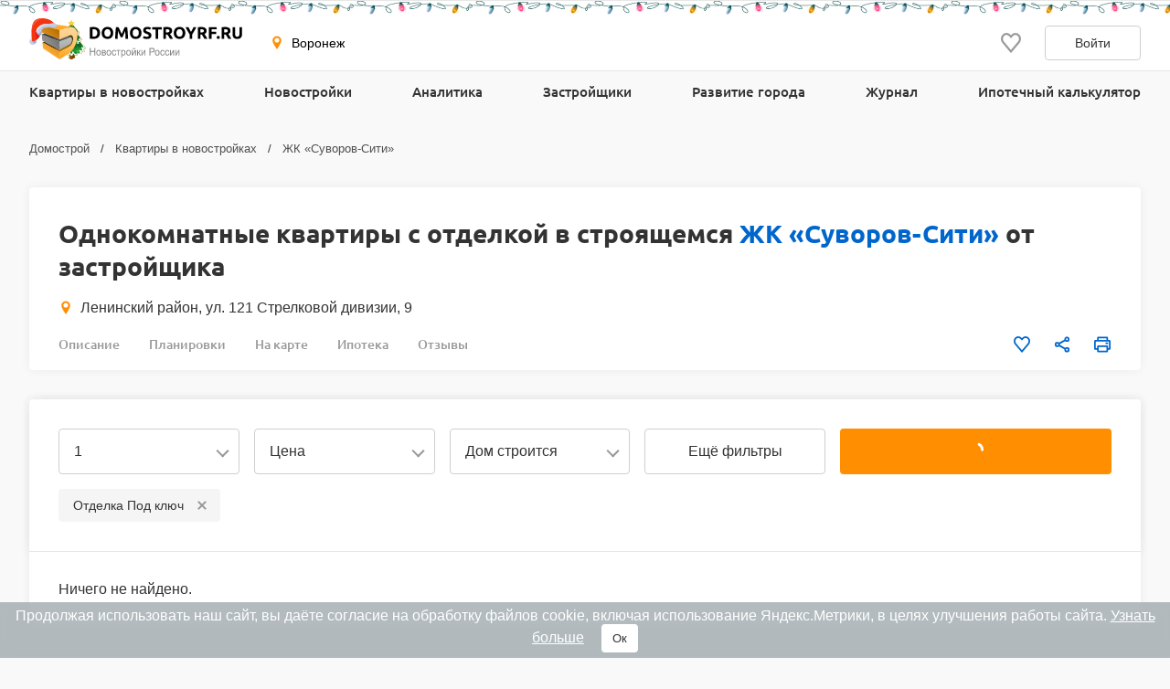

--- FILE ---
content_type: text/html; charset=UTF-8
request_url: https://voronezh.domostroyrf.ru/kvartiry/leninskiy-rayon/1-komnatnye/stroyashiesya/s-otdelkoy/zhk-suvorov-siti?sort=price
body_size: 20886
content:

<!DOCTYPE html>
<html lang="ru">
<head>
    <meta charset="utf-8">
    <meta http-equiv="x-ua-compatible" content="ie=edge">
    <meta name="format-detection" content="telephone=no">
    <meta name="viewport"
          content="width=device-width, initial-scale=1, maximum-scale=2, minimum-scale=1, shrink-to-fit=no, user-scalable=1">
    <meta name="csrf-param" content="_csrf">
<meta name="csrf-token" content="A78vmcL8I2Tq9KyhQl7o0Gk9Vs3LHGOq2ZNFK5Qa_JRt-mffrLlmCa6T4vkNBLrpK2gYuP1IV5mb-nF03iOmow==">
    <title>Купить однокомнатную квартиру с отделкой в строящемся ЖК «Суворов-Сити» — 0 квартир от застройщика</title>
    <link rel="shortcut icon" href="/favicon.ico">
    <link rel="apple-touch-icon" sizes="180x180" href="/apple-touch-icon.png">
    <link rel="manifest" href="/images/favicons/site.webmanifest">
    <link rel="mask-icon" href="/images/favicons/safari-pinned-tab.svg" color="#ff9900">
    <meta name="robots" content="max-image-preview:large">
    <meta name="msapplication-TileColor" content="#9f00a7">
    <meta name="theme-color" content="#ffffff">



    <script>    window.addEventListener('error', function (event) {        if (!event.isTrusted) {            return;        }        var data = new FormData();        data.append('url', window.location);        data.append('message', event.message);        data.append('type', event.type);        var filename = event.filename;        var line = event.lineno;        var col = event.colno;        if (event.error && event.error.stack) {            data.append('stack', event.error.stack);            /*var match = event.error.stack.match(new RegExp('(https://[^:]+):([0-9]+):([0-9]+)'));            if (match) {                filename = match[1];                line = parseInt(match[2]);                col = parseInt(match[3]);            }*/        }        data.append('filename', filename);        data.append('line', line);        data.append('col', col);        if (event.explicitOriginalTarget            && (event.explicitOriginalTarget !== window)        ) {            var element = event.explicitOriginalTarget;            data.append('element', JSON.stringify({'tag': element.tagName, 'id': element.id, 'className': element.className}));        }        if ('sendBeacon' in navigator) {            navigator.sendBeacon("/js-error", data);        } else {            var request = new XMLHttpRequest();            request.open("POST", "/js-error");            request.send(data);        }                event.stopImmediatePropagation();    });</script>

    <script>
        window.appConfig = {
            regionFolder: ''
        };
    </script>

    
    
    
            <meta name="google-site-verification" content="Pmpp0u_joQXZ7rocIG_YyGs8bC0AP0mQwUj3mCVtJNc" />
    
    

    <meta name="robots" content="noindex">
<meta name="description" content="Продажа однокомнатных квартир с отделкой от застройщика . Квартиры с отделкой в строящемся ЖК «Суворов-Сити» с планировками и подробными характеристиками.">
<meta name="keywords" content="продажа однокомнатных квартир с отделкой в строящемся жк «суворов-сити», купить однокомнатную квартиру с отделкой в строящемся жк «суворов-сити», купить однокомнатную квартиру с отделкой в строящемся жк «суворов-сити» от застройщика, однокомнатные квартиры с отделкой от застройщика в жк «суворов-сити» с ценами и планировками">
<meta property="og:url" content="https://voronezh.domostroyrf.ru/kvartiry/leninskiy-rayon/1-komnatnye/stroyashiesya/s-otdelkoy/zhk-suvorov-siti">
<meta property="og:image" content="https://voronezh.domostroyrf.ru/images/logo.svg">
<meta property="og:site_name" content="Domostroyrf.ru">
<meta property="og:type" content="website">
<meta property="og:title" content="Купить однокомнатную квартиру с отделкой в строящемся ЖК «Суворов-Сити» — 0 квартир от застройщика">
<meta property="og:description" content="Продажа однокомнатных квартир с отделкой от застройщика . Квартиры с отделкой в строящемся ЖК «Суворов-Сити» с планировками и подробными характеристиками.">
<link href="https://voronezh.domostroyrf.ru/kvartiry/leninskiy-rayon/1-komnatnye/stroyashiesya/s-otdelkoy/zhk-suvorov-siti" rel="canonical">
<link href="/dist/css/image-viewer.css?v=1769075236" rel="stylesheet">
<link href="/assets/13de3208/slick.css?v=1748599222" rel="stylesheet">
<link href="/assets/13de3208/slick-theme.css?v=1748599222" rel="stylesheet">
<link href="/dist/css/autocomplete.css?v=1769075236" rel="stylesheet">
<link href="/dist/css/auth.css?v=1769075236" rel="stylesheet">
<link href="/dist/css/common.css?v=1769075236" rel="stylesheet">
<link href="/dist/css/search.css?v=1769075236" rel="stylesheet">
<link href="/dist/css/search-apartment.css?v=1769075236" rel="stylesheet">
<link href="/dist/css/realty-search.css?v=1769075236" rel="stylesheet">
<style>#cookie-consent{
                    display: none; 
                    backdrop-filter: blur(5px);
                    position: fixed; 
                    bottom: 0; 
                    left: 0; 
                    right: 0; 
                    background: #939fa4b3; 
                    color: #fff; 
                    padding: 6px; 
                    z-index: 9999; 
                    text-align: center;
                }
                
                #cookie-accept{
                            margin-left: 15px; 
                            background: #fff; 
                            color: #333; 
                            border: none; 
                            padding: 8px 12px; 
                            border-radius: 4px;
                            cursor: pointer;
                }
                
                 @media only screen and (max-width: 767px) {
                  #cookie-consent{  font-size:11px;}
                  #cookie-accept{  font-size:11px;padding: 3px 14px; }
                }
       
        </style>
<script src="https://ajax.googleapis.com/ajax/libs/jquery/2.1.1/jquery.min.js"></script>
<script src="https://cdnjs.cloudflare.com/ajax/libs/jquery.inputmask/3.3.4/jquery.inputmask.bundle.min.js"></script></head>
<body>

    <div style="display: none"><svg xmlns="http://www.w3.org/2000/svg" style="display: none; position:absolute; width: 0; height: 0;"><defs><defs><clipPath id="a"><path fill="#fff" d="M0 0h20v20H0z"/></clipPath><clipPath id="a"><path fill="#fff" d="M0 0h12v16H0z"/></clipPath><clipPath id="a"><path fill="#fff" transform="translate(30 30)" d="M0 0h72v72H0z"/></clipPath><clipPath id="a"><path fill="#fff" d="M0 0h88v88H0z"/></clipPath><clipPath id="a"><path fill="#fff" transform="translate(20 22)" d="M0 0h70v75H0z"/></clipPath><clipPath id="a"><path fill="#fff" d="M0 0h16v16H0z"/></clipPath><clipPath id="a"><path fill="#fff" transform="translate(0 .5)" d="M0 0h14v15H0z"/></clipPath><clipPath id="a"><path fill="#fff" d="M0 0h100v29H0z"/></clipPath><clipPath id="a"><path fill="#fff" d="M0 0h32v32H0z"/></clipPath><clipPath id="a"><path fill="#fff" d="M0 0h24v24H0z"/></clipPath><clipPath id="a"><path fill="#fff" d="M0 0h24v24H0z"/></clipPath></defs></defs><symbol id="svg-icon-mail" viewBox="0 0 21 20"><path fill-rule="evenodd" clip-rule="evenodd" d="M18.833 3.75H2.167a.417.417 0 0 0-.417.417v11.666c0 .23.187.417.417.417h16.666c.23 0 .417-.186.417-.417V4.167a.417.417 0 0 0-.417-.417zM2.167 2.5C1.247 2.5.5 3.246.5 4.167v11.666c0 .92.746 1.667 1.667 1.667h16.666c.92 0 1.667-.746 1.667-1.667V4.167c0-.92-.746-1.667-1.667-1.667H2.167z"/><path fill-rule="evenodd" clip-rule="evenodd" d="M8.959 11.11L.913 3.796l.84-.925L9.8 10.185a1.042 1.042 0 0 0 1.402 0l8.045-7.314.841.925-8.045 7.314a2.292 2.292 0 0 1-3.083 0z"/></symbol><symbol id="svg-icon-phone2" viewBox="0 0 16 16"><path d="M14.667 11.28v2a1.332 1.332 0 0 1-1.453 1.333 13.193 13.193 0 0 1-5.754-2.047 13 13 0 0 1-4-4 13.193 13.193 0 0 1-2.046-5.78A1.333 1.333 0 0 1 2.74 1.333h2A1.333 1.333 0 0 1 6.074 2.48a8.56 8.56 0 0 0 .466 1.873 1.333 1.333 0 0 1-.3 1.407l-.846.846a10.667 10.667 0 0 0 4 4l.846-.846a1.333 1.333 0 0 1 1.407-.3 8.56 8.56 0 0 0 1.873.466 1.333 1.333 0 0 1 1.147 1.354z"/></symbol><symbol id="svg-icon-geo" viewBox="0 0 16 16"><path d="M7.973.51a4.83 4.83 0 0 0-4.83 4.831c0 2.667 4.83 9.658 4.83 9.658s4.83-6.99 4.83-9.658a4.83 4.83 0 0 0-4.83-4.83zm0 7.118a2.541 2.541 0 1 1-.001-5.082 2.541 2.541 0 0 1 .001 5.082z"/></symbol><symbol id="svg-icon-like" viewBox="0 0 20 20"><g clip-path="url(#a)"><path d="M9.273 3.03l.732.788.733-.786.001-.002.004-.003.013-.015.048-.052.157-.167.02-.023.306-.328c.866-.932 1.995-1.427 3.184-1.427 1.191 0 2.315.491 3.18 1.423C18.52 3.37 19.005 4.62 19 5.97v.003c0 1.331-.505 2.57-1.374 3.553-.979 1.109-2.778 3.246-4.452 5.235l-.501.596a488.997 488.997 0 0 1-2.678 3.16l-.308-.361c-.621-.729-1.46-1.727-2.363-2.806l-.434-.517-.004-.005c-1.688-2.014-3.516-4.195-4.508-5.32C1.508 8.523 1 7.289 1 5.96v-.002c-.003-1.348.484-2.598 1.353-3.534C3.215 1.496 4.343 1 5.529 1c1.188 0 2.322.5 3.19 1.433v.002l.33.353.158.17.049.053.013.015.004.003z"/></g></symbol><symbol id="svg-icon-share" viewBox="0 0 20 20"><path d="M6.841 11.432l-.64-.365-.539.505c-.396.37-.915.595-1.486.595A2.175 2.175 0 0 1 2 10c0-1.19.974-2.166 2.176-2.167a2.163 2.163 0 0 1 1.482.592l.539.51.644-.367 6.343-3.613.589-.335-.093-.67-.011-.084a1.445 1.445 0 0 1-.022-.2c0-1.19.975-2.166 2.176-2.166C17.026 1.5 18 2.476 18 3.667c0 1.19-.974 2.166-2.177 2.166-.57 0-1.09-.224-1.485-.595l-.538-.504-.64.365-6.344 3.613-.588.335.092.67.012.084c.015.114.02.153.02.199 0 .046-.005.085-.02.2a59.84 59.84 0 0 0-.012.083l-.092.67.588.335 6.343 3.613.64.365.539-.504c.396-.371.915-.595 1.486-.595 1.202 0 2.176.976 2.176 2.166 0 1.191-.974 2.167-2.177 2.167a2.175 2.175 0 0 1-2.176-2.167c0-.046.006-.086.022-.203l.01-.077.094-.671-.588-.335-6.344-3.615z"/></symbol><symbol id="svg-icon-vk" viewBox="0 0 32 32"><path d="M16 .64C7.518.64.64 7.517.64 16S7.518 31.36 16 31.36c8.484 0 15.36-6.877 15.36-15.36S24.485.64 16 .64zm5.908 17.33s1.358 1.34 1.693 1.963c.01.013.014.026.017.032.136.229.168.406.101.54-.112.22-.496.329-.627.338h-2.4c-.167 0-.515-.043-.938-.334-.325-.227-.645-.6-.957-.963-.465-.541-.868-1.008-1.275-1.008a.488.488 0 0 0-.152.024c-.307.099-.7.537-.7 1.705 0 .365-.289.575-.492.575H15.08c-.374 0-2.325-.131-4.053-1.954-2.115-2.232-4.019-6.709-4.035-6.75-.12-.29.128-.445.398-.445h2.424c.324 0 .43.197.503.371.086.203.403 1.011.923 1.92.843 1.482 1.36 2.083 1.774 2.083.078 0 .154-.02.223-.057.54-.301.44-2.23.416-2.63 0-.074-.002-.862-.279-1.24-.198-.273-.536-.377-.74-.415a.881.881 0 0 1 .318-.27c.371-.186 1.04-.213 1.704-.213h.37c.72.01.905.056 1.166.121.528.127.54.468.493 1.634-.015.331-.029.706-.029 1.147 0 .096-.005.198-.005.307-.016.594-.035 1.268.384 1.544a.345.345 0 0 0 .183.053c.145 0 .584 0 1.77-2.037a15.54 15.54 0 0 0 .953-2.038c.024-.042.094-.17.177-.22a.426.426 0 0 1 .199-.046h2.85c.31 0 .523.047.563.167.07.19-.013.77-1.314 2.532l-.58.767c-1.18 1.545-1.18 1.624.073 2.797z" fill="#2787F5"/><path d="M21.908 17.97s1.358 1.34 1.693 1.963c.01.013.014.026.017.032.136.229.168.406.101.54-.112.22-.496.329-.627.338h-2.4c-.167 0-.515-.043-.938-.334-.324-.227-.643-.599-.955-.961l-.002-.002c-.465-.541-.868-1.008-1.275-1.008a.488.488 0 0 0-.152.024c-.307.099-.7.537-.7 1.705 0 .365-.289.575-.492.575H15.08c-.374 0-2.325-.131-4.053-1.954-2.115-2.232-4.019-6.709-4.035-6.75-.12-.29.128-.445.398-.445h2.424c.324 0 .43.197.503.371.086.203.403 1.011.923 1.92.843 1.482 1.36 2.083 1.774 2.083.078 0 .154-.02.223-.057.54-.301.44-2.23.416-2.63 0-.074-.002-.862-.279-1.24-.198-.273-.536-.377-.74-.415a.881.881 0 0 1 .318-.27c.371-.186 1.04-.213 1.704-.213h.37c.72.01.905.056 1.166.121.528.127.54.468.493 1.634-.015.331-.029.706-.029 1.147 0 .096-.005.198-.005.307v.005c-.016.592-.034 1.263.384 1.54a.345.345 0 0 0 .183.052c.145 0 .584 0 1.77-2.037a15.54 15.54 0 0 0 .953-2.038c.024-.042.094-.17.177-.22a.426.426 0 0 1 .199-.046h2.85c.31 0 .523.047.563.167.07.19-.013.77-1.314 2.532l-.58.767c-1.18 1.545-1.18 1.624.073 2.797z" fill="#fff"/></symbol><symbol id="svg-icon-telegram" viewBox="0 0 32 32"><path d="M16 32c8.837 0 16-7.163 16-16S24.837 0 16 0 0 7.163 0 16s7.163 16 16 16z" fill="#7AA5DA"/><path d="M23.983 8.345a.862.862 0 0 1 1.157.979l-2.86 13.674a.9.9 0 0 1-1.416.542l-4.318-3.17-2.201 2.247a.732.732 0 0 1-1.22-.291l-1.588-5.042-4.257-1.257c-.56-.165-.591-.943-.05-1.155l16.753-6.527zm-2.1 3.034c.186-.165-.03-.456-.242-.325l-9.188 5.699a.418.418 0 0 0-.18.48l1.254 5.502c.025.084.145.072.156-.015l.28-4.194a.415.415 0 0 1 .138-.267l7.782-6.88z" fill="#fff"/><path d="M21.641 11.055c.211-.132.428.16.242.324l-7.782 6.88a.415.415 0 0 0-.138.268l-.28 4.193c-.01.087-.131.1-.156.015l-1.253-5.502a.417.417 0 0 1 .179-.48l9.188-5.698z" fill="#9EC2E5"/><path d="M13.572 22.792a.719.719 0 0 1-.447-.466l-1.588-5.041-4.257-1.258c-.56-.165-.591-.943-.05-1.155l16.753-6.527a.859.859 0 0 1 .904.178L13.522 17.8v.406l-.063-.045.063 2.558v2.05a.402.402 0 0 0 .05.02v.002z" fill="#fff"/><path d="M14.287 22.67a.753.753 0 0 0 0 0z" fill="#DADDE0"/><path d="M14.228 22.715h-.001z" fill="#DADDE0"/><path d="M14.1 22.784z" fill="#DADDE0"/><path d="M13.748 22.832z" fill="#DADDE0"/><path d="M13.825 22.837z" fill="#fff"/><path d="M13.749 22.832a.427.427 0 0 1 0 0z" fill="#fff"/><path d="M13.749 22.832a.415.415 0 0 1-.052-.006l-.021-.004a.781.781 0 0 0 .073.01z" fill="#DADDE0"/><path d="M13.595 22.799l.07.02-.028-.006-.012-.004a.169.169 0 0 1-.03-.01z" fill="#DADDE0"/><path d="M13.638 22.814l.029.006a.138.138 0 0 1-.03-.006z" fill="#fff"/><path d="M13.595 22.8a.16.16 0 0 0 .03.009.276.276 0 0 1-.048-.015l.018.005z" fill="#fff"/><path d="M13.595 22.799l-.018-.006h-.005v-.003l.023.009z" fill="#DADDE0"/><path d="M13.521 20.72l.051 2.07a.4.4 0 0 1-.05-.019V20.72z" fill="#D1D1D1"/><path d="M13.521 18.207v2.512l-.062-2.557.063.045z" fill="#DADDE0"/><path d="M21.883 11.38L14.1 18.26a.415.415 0 0 0-.138.267l-.28 4.194c-.01.087-.13.099-.156.015l-1.253-5.503a.417.417 0 0 1 .179-.48l9.188-5.698c.212-.131.428.16.242.324z" fill="#ADBCC9"/></symbol><symbol id="svg-icon-link" viewBox="0 0 24 24"><path d="M7.072 9.813l-2.058 2.058a4.5 4.5 0 0 0 6.365 6.364l2.742-2.743a4.499 4.499 0 0 0-1.242-7.242l-.88.879c-.088.09-.166.19-.23.299a3 3 0 0 1 1.291 5.005l-2.74 2.742a3.002 3.002 0 1 1-4.245-4.245l1.19-1.188a6.027 6.027 0 0 1-.193-1.93v.001z" fill="gray"/><path d="M9.88 7.008a4.5 4.5 0 0 0 1.241 7.242l1.163-1.164a3 3 0 0 1-1.344-5.02l2.74-2.741a3.002 3.002 0 1 1 4.245 4.245l-1.19 1.188c.169.63.233 1.282.193 1.93l2.058-2.058a4.5 4.5 0 0 0-6.365-6.364L9.88 7.008z" fill="gray"/></symbol><symbol id="svg-icon-print" viewBox="0 0 20 20"><path d="M15.914 5.5V2a.5.5 0 0 0-.5-.5H5.1a.5.5 0 0 0-.5.5v3.5m11.314 0H4.6m11.314 0H18.5a.5.5 0 0 1 .5.5v9a.5.5 0 0 1-.5.5h-2.586M4.6 5.5H1.5A.5.5 0 0 0 1 6v9a.5.5 0 0 0 .5.5h3.1m11.314 0V18a.5.5 0 0 1-.5.5H5.1a.5.5 0 0 1-.5-.5v-2.5m11.314 0v-3a.5.5 0 0 0-.5-.5H5.1a.5.5 0 0 0-.5.5v3m9.257-7h3.086"/></symbol><symbol id="svg-icon-filter" viewBox="0 0 24 24"><path d="M9 5a1 1 0 1 0 0 2 1 1 0 0 0 0-2zM6.17 5a3.001 3.001 0 0 1 5.66 0H19a1 1 0 1 1 0 2h-7.17a3 3 0 0 1-5.66 0H5a1 1 0 0 1 0-2h1.17zM15 11a1 1 0 1 0 0 2 1 1 0 0 0 0-2zm-2.83 0a3 3 0 0 1 5.66 0H19a1 1 0 0 1 0 2h-1.17a3 3 0 0 1-5.66 0H5a1 1 0 1 1 0-2h7.17zM9 17a1 1 0 1 0 0 2 1 1 0 0 0 0-2zm-2.83 0a3 3 0 0 1 5.66 0H19a1 1 0 0 1 0 2h-7.17a3 3 0 0 1-5.66 0H5a1 1 0 1 1 0-2h1.17z" fill="#999"/></symbol><symbol id="svg-icon-telephone" viewBox="0 0 19 18"><path class="st0" d="M16 11.3c-.7-.6-1.5-.6-2.2 0-.5.5-1 1-1.6 1.5-.1.1-.3.2-.4.1-.3-.2-.7-.3-1-.5-1.6-1-2.8-2.2-3.9-3.5-.6-.6-1-1.3-1.4-2.1-.1-.1-.1-.2 0-.4L7 4.9c.7-.7.7-1.5 0-2.2-.3-.3-.7-.6-1.1-1C5.4 1.3 5 .9 4.6.5c-.7-.6-1.5-.6-2.2 0C1.8 1 1.3 1.5.8 2c-.5.4-.7.9-.8 1.6-.1 1 .2 2 .6 3 .8 2 1.9 3.7 3.4 5.3 1.9 2.2 4.2 3.9 6.9 5.1 1.2.6 2.5 1 3.8 1.1.9 0 1.7-.2 2.4-.9.4-.5.9-.9 1.4-1.4.7-.7.7-1.5 0-2.1-.8-.9-1.7-1.7-2.5-2.4z"/></symbol><symbol id="svg-icon-lock" viewBox="0 0 12 16"><g clip-path="url(#a)"><path d="M3.54 6.742c0 .07-.027.136-.077.185a.269.269 0 0 1-.187.077H2.107a.27.27 0 0 1-.188-.077.259.259 0 0 1-.078-.185v-2.53c-.012-.55.09-1.095.296-1.605.206-.511.514-.976.906-1.368.392-.392.86-.704 1.376-.917a4.279 4.279 0 0 1 3.26 0c.516.213.984.525 1.375.917.392.392.7.857.907 1.368a4.06 4.06 0 0 1 .296 1.605v2.53c0 .07-.028.136-.077.185a.269.269 0 0 1-.188.077H8.824a.27.27 0 0 1-.189-.077.259.259 0 0 1-.078-.185v-2.51a2.421 2.421 0 0 0-.168-.962 2.457 2.457 0 0 0-.536-.822 2.511 2.511 0 0 0-.82-.554 2.55 2.55 0 0 0-2.774.54c-.234.234-.419.512-.542.817a2.421 2.421 0 0 0-.177.961v2.53zM12 8.692v6.41a.882.882 0 0 1-.267.635.915.915 0 0 1-.647.263H.914a.928.928 0 0 1-.647-.263.895.895 0 0 1-.267-.635v-6.41c0-.238.096-.466.268-.635a.923.923 0 0 1 .646-.262h10.172c.243 0 .475.094.646.262a.888.888 0 0 1 .268.634zm-3.352 1.555l-.29-.286a.519.519 0 0 0-.566-.11.519.519 0 0 0-.168.11l-2.286 2.247a.215.215 0 0 1-.234.045.215.215 0 0 1-.069-.045l-.617-.593a.532.532 0 0 0-.58-.114.532.532 0 0 0-.172.114l-.273.268a.518.518 0 0 0 0 .737l1.422 1.394a.525.525 0 0 0 .733 0l3.1-3.049a.506.506 0 0 0 .152-.359.499.499 0 0 0-.152-.359z" fill="#06C"/></g></symbol><symbol id="svg-icon-user" viewBox="0 0 14 16"><g clip-path="url(#a)"><path d="M7 6.5a3 3 0 1 0 0-6 3 3 0 0 0 0 6zm6.232 9H.774c-.5 0-.774-.612-.774-1.14v-.641C0 10.489 1.879 7.5 4.927 7.5h4.152C12.127 7.5 14 10.49 14 13.719v.642c.002.528-.268 1.139-.768 1.139z" fill="#06C"/></g></symbol><symbol id="svg-icon-sale" viewBox="0 0 20 20"><path d="M8.888 19.26c-.209-.234-.445-.5-.625-.534-.291.012-.573.103-.817.262l.006-.004a2.37 2.37 0 0 1-.962.315l-.01.001h-.008a.796.796 0 0 1-.306-.06h.005c-.409-.17-.575-.642-.733-1.1a1.714 1.714 0 0 0-.38-.744.875.875 0 0 0-.463-.084h.003c-.122 0-.25.007-.378.015a6.913 6.913 0 0 1-.409.015 1.206 1.206 0 0 1-.883-.273v.001-.002.001a1.63 1.63 0 0 1-.253-1.3l-.002.011a1.713 1.713 0 0 0-.07-.85l.003.012a1.697 1.697 0 0 0-.731-.378l-.012-.002c-.458-.16-.933-.324-1.101-.734a1.625 1.625 0 0 1 .259-1.283c.15-.244.238-.522.254-.808v-.005c-.035-.18-.297-.414-.53-.621l-.003-.004C.377 10.784 0 10.448 0 10c0-.448.375-.783.738-1.108l.003-.003c.233-.208.498-.445.533-.625a1.718 1.718 0 0 0-.262-.817l.004.006A1.628 1.628 0 0 1 .762 6.16l-.002.01c.17-.408.643-.574 1.102-.732.287-.068.537-.2.743-.38.094-.274.116-.566.065-.85l.001.01a1.641 1.641 0 0 1 .259-1.296l-.004.006a1.208 1.208 0 0 1 .887-.27h-.005c.133 0 .27.007.408.014.129.008.257.015.379.015a.877.877 0 0 0 .46-.083c.18-.205.312-.455.377-.732l.003-.011v-.003c.16-.458.325-.93.733-1.099a.78.78 0 0 1 .3-.058h.01c.363.037.692.15.983.322l-.012-.006c.24.158.52.247.808.259h.003c.18-.035.414-.297.622-.53l.003-.003.003-.004C9.215.374 9.551 0 10 0c.449 0 .784.376 1.11.74v.002c.21.233.446.498.626.533.289-.013.57-.103.812-.26h-.002l.007-.003-.005.002c.294-.172.621-.278.96-.312l.01-.001h.008c.109 0 .212.022.306.06L13.826.76c.41.17.575.643.734 1.102.067.287.199.537.38.743.143.07.304.098.464.083H15.4c.122 0 .25-.008.379-.015.138-.007.276-.015.408-.015a1.21 1.21 0 0 1 .883.272l.002.002-.001-.001a1.636 1.636 0 0 1 .253 1.3l.001-.011c-.049.285-.024.578.071.85l-.003-.01c.204.18.455.312.731.376l.012.002.003.001c.457.16.93.325 1.099.733a1.636 1.636 0 0 1-.259 1.283c-.151.242-.24.518-.256.803v.005c.034.18.297.415.53.622l.003.003c.367.328.744.664.744 1.113 0 .449-.377.786-.742 1.112l-.003.003c-.233.207-.495.442-.53.622.018.302.113.58.263.818l-.005-.008a1.624 1.624 0 0 1 .255 1.292l.001-.01c-.169.41-.643.574-1.101.732-.276.064-.531.195-.744.38a1.686 1.686 0 0 0-.065.85l-.001-.01a1.642 1.642 0 0 1-.259 1.295l.004-.005a1.208 1.208 0 0 1-.886.271h.005c-.133 0-.27-.007-.408-.015a6.632 6.632 0 0 0-.379-.015.87.87 0 0 0-.46.084c-.184.21-.313.46-.377.731l-.002.012-.002.003c-.16.457-.325.93-.732 1.099a.782.782 0 0 1-.3.058h-.01a2.393 2.393 0 0 1-.982-.323l.01.006a1.575 1.575 0 0 0-.807-.258h-.003c-.18.035-.414.297-.622.53l-.003.003-.008.01c-.327.362-.66.732-1.107.732-.448 0-.783-.373-1.108-.736l-.004-.005z" fill="#219653"/><path d="M14.375 5.625l-8.75 8.75" stroke="#fff" stroke-width="1.2" stroke-linecap="round" stroke-linejoin="round"/><path d="M6.562 8.125a1.562 1.562 0 1 0 0-3.125 1.562 1.562 0 0 0 0 3.125z" stroke="#fff" stroke-width="1.2" stroke-linecap="round" fill="#219653" stroke-linejoin="round"/><path d="M13.438 15a1.562 1.562 0 1 0 0-3.125 1.562 1.562 0 0 0 0 3.125z" stroke="#fff" stroke-width="1.2" stroke-linecap="round" fill="#219653" stroke-linejoin="round"/></symbol><symbol id="svg-icon-search" viewBox="0 0 16 16"><path d="M6.667 12a5.3 5.3 0 0 0 3.264-1.125l2.931 2.93.943-.942-2.93-2.931A5.302 5.302 0 0 0 12 6.667a5.34 5.34 0 0 0-5.333-5.334 5.34 5.34 0 0 0-5.333 5.334A5.34 5.34 0 0 0 6.667 12zm0-9.333c2.206 0 4 1.794 4 4s-1.794 4-4 4-4-1.794-4-4 1.794-4 4-4z" fill="#999"/></symbol><symbol id="svg-icon-vk-gray" viewBox="0 0 24 24"><g clip-path="url(#a)"><path d="M23.786 17.367c-.064-.108-.463-.975-2.384-2.757-2.01-1.866-1.74-1.563.681-4.79 1.475-1.965 2.065-3.165 1.88-3.678-.175-.49-1.26-.36-1.26-.36l-3.606.02s-.267-.035-.467.083c-.193.117-.318.387-.318.387s-.571 1.521-1.333 2.814c-1.607 2.73-2.25 2.873-2.513 2.704-.61-.395-.458-1.587-.458-2.433 0-2.645.4-3.748-.781-4.033-.393-.094-.681-.157-1.685-.168-1.287-.013-2.377.005-2.994.306-.411.201-.728.65-.534.675.238.032.778.146 1.065.536.37.502.357 1.633.357 1.633s.213 3.113-.497 3.5c-.487.266-1.155-.276-2.587-2.753a23.087 23.087 0 0 1-1.289-2.67s-.106-.26-.297-.4a1.495 1.495 0 0 0-.555-.224l-3.43.021s-.514.015-.703.239c-.168.2-.013.61-.013.61s2.685 6.281 5.724 9.448c2.789 2.903 5.954 2.712 5.954 2.712h1.434s.434-.048.654-.286c.204-.22.197-.63.197-.63s-.029-1.925.865-2.209c.881-.278 2.012 1.86 3.21 2.684.907.623 1.595.486 1.595.486l3.206-.045s1.677-.103.882-1.422z"/></g></symbol><symbol id="svg-icon-icc-logo" viewBox="0 0 30 30"><path fill="#9EA0A2" d="M29.949 30.053h-30v-30h30v30z"/><path fill="#FFF" d="M6.163 12.179h1.946v8.815H6.163v-8.815z"/><path fill="#FFF" d="M12.633 20.994c-.666 0-1.83-.13-2.627-1.081-.733-.864-.798-1.962-.798-3.209 0-1.049.016-2.563.997-3.577.366-.366 1.114-.948 2.695-.948h3.774v1.497h-3.143c-1.313 0-1.945.65-2.162 1.399-.134.463-.149 1.395-.149 1.662 0 .518.05 1.362.283 1.83.432.849 1.398.932 2.212.932h3.161v1.495h-4.243z"/><path fill="#FFF" d="M21.163 20.994c-.663 0-1.828-.13-2.626-1.081-.732-.864-.798-1.962-.798-3.209 0-1.049.016-2.563.997-3.577.366-.366 1.113-.948 2.694-.948h3.774v1.497h-3.143c-1.315 0-1.945.65-2.163 1.399-.132.463-.148 1.395-.148 1.662 0 .518.051 1.362.282 1.83.432.849 1.397.932 2.212.932h3.161v1.495h-4.242z"/><path fill="#479DC9" d="M8.446 9.701a1.344 1.344 0 1 1-2.688-.004 1.344 1.344 0 0 1 2.688.004z"/></symbol><symbol id="svg-icon-call" viewBox="0 0 50 50"><path fill-rule="evenodd" clip-rule="evenodd" d="M27.066.171c-.96.482-1.046 1.84-.153 2.424.138.09.812.288 1.498.44 2.1.466 3.137.808 5.019 1.659 2.694 1.217 5.077 2.91 7.302 5.187 3.211 3.287 5.317 7.238 6.299 11.82.265 1.236.33 1.39.714 1.675.614.455 1.377.412 1.874-.106.448-.467.478-.77.208-2.094-1.964-9.62-9.258-17.574-18.7-20.39C30.051.466 27.979 0 27.629 0c-.122 0-.375.077-.563.171zM8.152 3.117c-1.255.4-2.297 1.271-5.233 4.373C.815 9.713.239 10.832.043 13.073c-.278 3.186.799 7.22 3.173 11.889 1.004 1.975 1.454 2.741 2.726 4.64 4.8 7.168 11.093 12.884 18.527 16.83 4.214 2.236 7.774 3.385 11.017 3.554 2.293.12 4.33-.52 5.86-1.84.179-.156 1.304-1.284 2.5-2.508 1.98-2.026 2.21-2.298 2.587-3.048.74-1.473.742-2.787.007-4.292-.395-.81-.496-.922-4.04-4.458-3.439-3.433-3.673-3.647-4.373-3.98-1.5-.711-3.042-.642-4.496.202-.244.141-1.355 1.156-2.47 2.254l-2.025 1.997-.975-.515c-4.304-2.274-9.964-7.958-12.067-12.12l-.376-.745L17.5 19.04c2.007-2.02 2.49-2.628 2.814-3.549.437-1.243.349-2.438-.273-3.695-.32-.649-.652-1.009-3.983-4.332-3.792-3.782-4.097-4.036-5.25-4.378-.701-.208-1.953-.193-2.656.031zm2.195 2.843c.613.287 6.94 6.63 7.211 7.23.51 1.125.295 1.496-2.395 4.151-1.197 1.182-2.253 2.3-2.347 2.485-.275.541-.158 1.531.294 2.49 1.259 2.673 3.299 5.367 6.407 8.463 2.551 2.541 5.174 4.509 7.827 5.871 1.109.57 1.26.621 1.811.617.386-.003.725-.07.945-.185.189-.098 1.334-1.157 2.546-2.351 1.212-1.195 2.354-2.249 2.537-2.342.49-.249 1.347-.168 1.841.173.693.48 6.647 6.534 6.883 7a1.927 1.927 0 0 1-.002 1.77c-.211.415-3.367 3.717-4.452 4.66-1.57 1.361-3.776 1.526-7.394.55-2.644-.712-6.724-2.686-10.087-4.878-7.151-4.662-13.691-12.216-16.998-19.633-2.126-4.768-2.65-8.425-1.533-10.698.2-.41.799-1.079 2.518-2.818C7.386 7.072 8.375 6.15 8.654 6.004a1.855 1.855 0 0 1 1.693-.044zm16.251 3.32c-.67.408-.906 1.289-.517 1.925.275.45.514.572 1.698.86 2.716.66 4.894 1.903 6.75 3.848 1.746 1.831 2.933 4.033 3.455 6.41.203.922.345 1.231.693 1.504.793.622 2.066.164 2.249-.81.14-.742-.597-3.288-1.44-4.984a16.46 16.46 0 0 0-10.904-8.71c-1.188-.287-1.567-.296-1.984-.042z" fill="#fff"/></symbol></svg></div>        <div id="page-wrapper" class="page-wrapper">
            

<div  data-check-url="/check-available">
    <div class="modal-scroll-container">
        <div class="modal modal--small modal--animation" id="modal-detected-region" data-modal-scroll="true">
            <div class="modal__header">
                <h5 class="h5 modal__title">Выбор города</h5>
                <div class="modal__close modal__discard"></div>
            </div>
            <div class="modal__content"></div>
        </div>
    </div>
</div>

<header class="header-wrapper frame-1">
    <div class="header">

        <button class="burger-button"><span class="burger-button__line"></span></button>
        <a class="header__logo" href="https://voronezh.domostroyrf.ru">
            <img class="header__logo-img" src="/images/logos/rf-dark.svg" width="247" height="40" alt="Домострой">        </a>

        <div class="header-nav-container">
            
<div class="region-select header__region">
    <button class="region-select__current region-select__current" data-modal="#modal-select-region">
        <svg class="region-select__geo-icon svg-icon svg-icon-geo"><use xlink:href='#svg-icon-geo' /></svg>        Воронеж    </button>
</div>



            <div class="mobile-main-menu-container">
                <div class="login main-menu__login"><button type="button" class="login__button" data-modal="#modal-auth"><svg class="login__icon svg-icon svg-icon-lock"><use xlink:href='#svg-icon-lock' /></svg>Вход</button><button type="button" class="login__button" data-modal="#modal-registration"><svg class="login__icon svg-icon svg-icon-user"><use xlink:href='#svg-icon-user' /></svg>Регистрация</button></div><nav class="main-menu header__menu"><ul class="main-menu__list"><li class="main-menu__item"><a class="main-menu__link" href="/kvartiry?s=1">Квартиры в новостройках</a></li>
<li class="main-menu__item"><a class="main-menu__link main-menu__link--submenu" href="/novostroyki">Новостройки</a>
<div class='submenu main-menu__submenu'>
    <div class='submenu__content'>
        <ul class='submenu__list'><li class="submenu__item"><a class="submenu__link" href="/novostroyki">Жилые комплексы</a></li>
<li class="submenu__item"><a class="submenu__link--small submenu__link" href="/doma">Дома</a></li>
<li class="submenu__item"><a class="submenu__link--small submenu__link" href="/kvartiry?s=2">Квартиры</a></li>
<li class="submenu__item"><a class="submenu__link--small submenu__link" href="/kvartiry_po_snizhennym_tsenam">Квартиры по сниженным ценам</a></li>
<li class="submenu__item"><a class="submenu__link--small submenu__link" href="/na-karte">Новостройки на карте</a></li></ul>
        <ul class='submenu__list'></ul>
        <div class='submenu__list'><ins class="submenu__banner" data-revive-block="1" data-revive-zoneid="910" data-revive-id="99976c1b4572b2c4cbd990e47b1698b3" data-exclude-sizes='["mobile","tablet","small-desktop"]'></ins></div>
    </div>
</div></li>
<li class="main-menu__item"><a class="main-menu__link" href="/analitika">Аналитика</a></li>
<li class="main-menu__item"><a class="main-menu__link" href="/zastroyshhiki">Застройщики</a></li>
<li class="main-menu__item"><a class="main-menu__link main-menu__link--submenu" href="/plan-zastroyki">Развитие города</a>
<div class='submenu main-menu__submenu'>
    <div class='submenu__content'>
        <ul class='submenu__list'><li class="submenu__item"><a class="submenu__link" href="/plan-zastroyki">Все объекты</a></li>
<li class="submenu__item"><a class="submenu__link--small submenu__link" href="/plan-zastroyki/gorodskaya-infrastruktura">Инфраструктура</a></li>
<li class="submenu__item"><a class="submenu__link--small submenu__link" href="/plan-zastroyki/transportnaya-infrastruktura">Транспорт и дороги</a></li>
<li class="submenu__item"><a class="submenu__link--small submenu__link" href="/plan-zastroyki/zhilaya-zastroyka">Жилая застройка</a></li>
<li class="submenu__item"><a class="submenu__link--small submenu__link" href="/plan-zastroyki/obekty-rekonstrukcii-i-blagoustroystva">Реконструкция и благоустройство</a></li></ul>
        <ul class='submenu__list'></ul>
        <div class='submenu__list'><ins class="submenu__banner" data-revive-block="1" data-revive-zoneid="912" data-revive-id="99976c1b4572b2c4cbd990e47b1698b3" data-exclude-sizes='["mobile","tablet","small-desktop"]'></ins></div>
    </div>
</div></li>
<li class="main-menu__item"><a class="main-menu__link main-menu__link--submenu" href="/novosti-statyi">Журнал</a>
<div class='submenu main-menu__submenu'>
    <div class='submenu__content'>
        <ul class='submenu__list'><li class="submenu__item"><a class="submenu__link" href="/novosti-statyi">Главное</a></li>
<li class="submenu__item"><a class="submenu__link--small submenu__link" href="/novosti">Рынок недвижимости</a></li>
<li class="submenu__item"><a class="submenu__link--small submenu__link" href="/novosti/novosti-zastroyshhikov">Новости застройщиков</a></li>
<li class="submenu__item"><a class="submenu__link--small submenu__link" href="/statyi/mnenie-eksperta">Мнения экспертов</a></li>
<li class="submenu__item"><a class="submenu__link--small submenu__link" href="/statyi/instrukcii">Инструкции</a></li>
<li class="submenu__item"><a class="submenu__link--small submenu__link" href="/experts" target="_blank">Эксперты и авторы</a></li></ul>
        <ul class='submenu__list'></ul>
        <div class='submenu__list'><ins class="submenu__banner" data-revive-block="1" data-revive-zoneid="913" data-revive-id="99976c1b4572b2c4cbd990e47b1698b3" data-exclude-sizes='["mobile","tablet","small-desktop"]'></ins></div>
    </div>
</div></li>
<li class="main-menu__item"><a class="main-menu__link" href="/ipotechnyy-kalkulyator">Ипотечный калькулятор</a></li></ul></nav>            </div>
        </div>

        <a class="favorite-link header__favorite-link" href="/cabinet/favorites" data-region-id="36"><svg class="favorite-link__icon svg-icon svg-icon-like"><use xlink:href='#svg-icon-like' /></svg></a>
        <button type="button" class="button button--small-height button--tertiary header__login-btn" data-modal="#modal-auth">Войти</button>    </div>
</header>




<div class="main-menu-container">
    <div class="container ">
        <div class="login main-menu__login"><button type="button" class="login__button" data-modal="#modal-auth"><svg class="login__icon svg-icon svg-icon-lock"><use xlink:href='#svg-icon-lock' /></svg>Вход</button><button type="button" class="login__button" data-modal="#modal-registration"><svg class="login__icon svg-icon svg-icon-user"><use xlink:href='#svg-icon-user' /></svg>Регистрация</button></div><nav class="main-menu header__menu"><ul class="main-menu__list"><li class="main-menu__item"><a class="main-menu__link" href="/kvartiry?s=1">Квартиры в новостройках</a></li>
<li class="main-menu__item"><a class="main-menu__link main-menu__link--submenu" href="/novostroyki">Новостройки</a>
<div class='submenu main-menu__submenu'>
    <div class='submenu__content'>
        <ul class='submenu__list'><li class="submenu__item"><a class="submenu__link" href="/novostroyki">Жилые комплексы</a></li>
<li class="submenu__item"><a class="submenu__link--small submenu__link" href="/doma">Дома</a></li>
<li class="submenu__item"><a class="submenu__link--small submenu__link" href="/kvartiry?s=2">Квартиры</a></li>
<li class="submenu__item"><a class="submenu__link--small submenu__link" href="/kvartiry_po_snizhennym_tsenam">Квартиры по сниженным ценам</a></li>
<li class="submenu__item"><a class="submenu__link--small submenu__link" href="/na-karte">Новостройки на карте</a></li></ul>
        <ul class='submenu__list'></ul>
        <div class='submenu__list'><ins class="submenu__banner" data-revive-block="1" data-revive-zoneid="910" data-revive-id="99976c1b4572b2c4cbd990e47b1698b3" data-exclude-sizes='["mobile","tablet","small-desktop"]'></ins></div>
    </div>
</div></li>
<li class="main-menu__item"><a class="main-menu__link" href="/analitika">Аналитика</a></li>
<li class="main-menu__item"><a class="main-menu__link" href="/zastroyshhiki">Застройщики</a></li>
<li class="main-menu__item"><a class="main-menu__link main-menu__link--submenu" href="/plan-zastroyki">Развитие города</a>
<div class='submenu main-menu__submenu'>
    <div class='submenu__content'>
        <ul class='submenu__list'><li class="submenu__item"><a class="submenu__link" href="/plan-zastroyki">Все объекты</a></li>
<li class="submenu__item"><a class="submenu__link--small submenu__link" href="/plan-zastroyki/gorodskaya-infrastruktura">Инфраструктура</a></li>
<li class="submenu__item"><a class="submenu__link--small submenu__link" href="/plan-zastroyki/transportnaya-infrastruktura">Транспорт и дороги</a></li>
<li class="submenu__item"><a class="submenu__link--small submenu__link" href="/plan-zastroyki/zhilaya-zastroyka">Жилая застройка</a></li>
<li class="submenu__item"><a class="submenu__link--small submenu__link" href="/plan-zastroyki/obekty-rekonstrukcii-i-blagoustroystva">Реконструкция и благоустройство</a></li></ul>
        <ul class='submenu__list'></ul>
        <div class='submenu__list'><ins class="submenu__banner" data-revive-block="1" data-revive-zoneid="912" data-revive-id="99976c1b4572b2c4cbd990e47b1698b3" data-exclude-sizes='["mobile","tablet","small-desktop"]'></ins></div>
    </div>
</div></li>
<li class="main-menu__item"><a class="main-menu__link main-menu__link--submenu" href="/novosti-statyi">Журнал</a>
<div class='submenu main-menu__submenu'>
    <div class='submenu__content'>
        <ul class='submenu__list'><li class="submenu__item"><a class="submenu__link" href="/novosti-statyi">Главное</a></li>
<li class="submenu__item"><a class="submenu__link--small submenu__link" href="/novosti">Рынок недвижимости</a></li>
<li class="submenu__item"><a class="submenu__link--small submenu__link" href="/novosti/novosti-zastroyshhikov">Новости застройщиков</a></li>
<li class="submenu__item"><a class="submenu__link--small submenu__link" href="/statyi/mnenie-eksperta">Мнения экспертов</a></li>
<li class="submenu__item"><a class="submenu__link--small submenu__link" href="/statyi/instrukcii">Инструкции</a></li>
<li class="submenu__item"><a class="submenu__link--small submenu__link" href="/experts" target="_blank">Эксперты и авторы</a></li></ul>
        <ul class='submenu__list'></ul>
        <div class='submenu__list'><ins class="submenu__banner" data-revive-block="1" data-revive-zoneid="913" data-revive-id="99976c1b4572b2c4cbd990e47b1698b3" data-exclude-sizes='["mobile","tablet","small-desktop"]'></ins></div>
    </div>
</div></li>
<li class="main-menu__item"><a class="main-menu__link" href="/ipotechnyy-kalkulyator">Ипотечный калькулятор</a></li></ul></nav>    </div>
</div>

<div class="region-select header__region" style="padding: 0" data-check-url="/check-available">
    <div class="modal-scroll-container">
        <div class="modal modal--small modal--animation" id="modal-select-region" data-modal-scroll="true">
            <div class="modal__header">
                <h5 class="h5 modal__title">Выбор города</h5>
                <div class="modal__close modal__discard"></div>
            </div>
            <div class="modal__content">
                <form id="region-select-form" action="/region/search" method="get">                <div class="search-form__group autocomplete search-form__group--input field-region-select-form-name-7026" data-url="/region/search">
<input type="text" id="region-select-form-name-7026" class="input input--middle form__control autocomplete__input" name="RegionSearch[name]" placeholder="Название города" autocomplete="off">
<div class="autocomplete__options"></div>
<svg class="search-form__icon-search autocomplete__icon svg-icon svg-icon-search"><use xlink:href='#svg-icon-search' /></svg>
</div>                </form>                <div class="region-select__main-regions">
                    <button type="button" class="region-select__city" data-region-id="52" data-href="https://www.domostroynn.ru">Нижний Новгород</button>
<button type="button" class="region-select__city" data-region-id="61" data-href="https://www.domostroydon.ru">Ростов-на-Дону</button>
<button type="button" class="region-select__city" data-region-id="36" data-href="https://voronezh.domostroyrf.ru">Воронеж</button>
<button type="button" class="region-select__city" data-region-id="63" data-href="https://samara.domostroyrf.ru">Самара</button>
<button type="button" class="region-select__city" data-region-id="23" data-href="https://krasnodar.domostroyrf.ru">Краснодар</button>
<button type="button" class="region-select__city" data-region-id="78" data-href="https://domostroyrf.ru/spb">Санкт-Петербург</button>                </div>
            </div>
        </div>
    </div>
</div>

<div id="app"></div>



            
            

    <div class="container block breadcrumb-container">
        <ul class="breadcrumb"><li class='breadcrumb__item'><a href="/">Домострой</a></li><li class='breadcrumb__item'><a href="/kvartiry">Квартиры в новостройках</a></li><li class='breadcrumb__item'><a href="/novostroyki/zhk-suvorov-siti">ЖК «Суворов-Сити»</a></li></ul>    </div>

<div class="container search">
    
<div class="block realty-header realty__header realty-header--search">
    <div class="realty-header__title">
        <h1 class="h1 realty__h1 realty-header__h1">Однокомнатные квартиры с отделкой  в строящемся  <a class="link" href="/novostroyki/zhk-suvorov-siti">ЖК  «Суворов-Сити»</a>  от застройщика </h1>
        <!-- Номинант премии ИС -->
        
        
        <div class="realty-header__title-main">
            <a class="realty-header__address" href="#location"><svg class="svg-icon svg-icon-geo"><use xlink:href='#svg-icon-geo' /></svg>Ленинский район, ул. 121 Стрелковой дивизии, 9</a>            <div class="realty-header__info">
                            </div>
        </div>
            </div>

    <div class="realty-header__toolbar">
        <ul class="realty-menu realty-header__realty-menu" data-js-role="anchors"><li class="realty-menu__item"><a href="/novostroyki/zhk-suvorov-siti#description" class="realty-menu__link" data-js-role="anchor">Описание</a></li>
<li class="realty-menu__item"><a href="/novostroyki/zhk-suvorov-siti/planirovki" class="realty-menu__link" data-js-role="anchor">Планировки</a></li>
<li class="realty-menu__item"><a href="/novostroyki/zhk-suvorov-siti#location" class="realty-menu__link" data-js-role="anchor">На карте</a></li>
<li class="realty-menu__item"><a href="/novostroyki/zhk-suvorov-siti#mortgage" class="realty-menu__link" data-js-role="anchor">Ипотека</a></li>
<li class="realty-menu__item"><a href="/novostroyki/zhk-suvorov-siti/otzyvy" class="realty-menu__link" data-js-role="anchor">Отзывы</a></li></ul>
<div class="realty-header__controls">
    
    <div class="button button--icon realty-header__control realty-header__button" data-js-role="favorite" data-url-add="/favorite/add" data-url-remove="/favorite/remove" data-type="1" data-id="1109"><svg class="search-grid__like-icon favorite__icon svg-icon svg-icon-like"><use xlink:href='#svg-icon-like' /></svg></div>    <div class="realty-header__control share-block"><button class="button button--icon share-block__button" title="Поделиться" data-js-role="share"><svg class="share-block__icon svg-icon svg-icon-share"><use xlink:href='#svg-icon-share' /></svg></button><div class="share-block__links-wrapper"><button class="button button--icon button--small-height share-block__link" data-js-role="button-link" data-url="https://vk.com/share.php?url=https://voronezh.domostroyrf.ru/novostroyki/zhk-suvorov-siti" data-target="_window" data-parameters="width= 800,height=500,scrollbars=1"><svg class="svg-icon svg-icon-vk"><use xlink:href='#svg-icon-vk' /></svg></button><button class="button button--icon button--small-height share-block__link" data-js-role="button-link" data-url="https://t.me/share/url?url=https://voronezh.domostroyrf.ru/novostroyki/zhk-suvorov-siti" data-target="_window" data-parameters="width= 800,height=500,scrollbars=1"><svg class="svg-icon svg-icon-telegram"><use xlink:href='#svg-icon-telegram' /></svg></button><div class="share-block__copy-wrapper"><button class="button button--text share-block__copy" data-js-role="copy-link"><svg class="svg-icon svg-icon-link"><use xlink:href='#svg-icon-link' /></svg>Копировать ссылку</button></div></div></div>    <button class="button button--icon realty-header__control realty-header__button" data-js-role="print"
            title="Версия для печати"><svg class="svg-icon svg-icon-print"><use xlink:href='#svg-icon-print' /></svg></button>
</div>

    </div>
</div>
</div>

<ins class="banner-block" data-revive-block="1" data-revive-zoneid="933" data-revive-id="99976c1b4572b2c4cbd990e47b1698b3" data-exclude-sizes='["mobile"]'></ins>
<div class="container search realty-search">
    <!--noindex-->
<form id="w0" class="form search-form search-form--district-page realty-search__form" action="/kvartiry" method="get" data-count-url="https://voronezh.domostroyrf.ru/search/count?tab=apartment" data-tags="on" autocomplete="off" data-search-form>    <input type="submit" class="hidden">
    <div class="hide-desktop hide-tablet hide-small-desktop search-form__mobile-buttons">
        <button class="button button--tertiary button--small-width" type="button" data-modal="#filter-modal"><svg class="svg-icon svg-icon-filter"><use xlink:href='#svg-icon-filter' /></svg> Фильтры</button>
        <button type="submit" class="button button--tertiary button--small-width" formaction="/na-karte" data-map-submit><svg class="search-form__geo-icon svg-icon svg-icon-geo"><use xlink:href='#svg-icon-geo' /></svg> На карте</button>    </div>
    <div class="hide-mobile" data-js-role="modal-scroll-container-mobile">
        <div data-js-role="modal-mobile" id="filter-modal" data-modal-scroll="true">
            <div class="modal__header hide-desktop hide-small-desktop hide-tablet" data-js-role="modal-header-mobile">
                <div class="modal__title">
                    <h4 class="h4 search-additional-h4">Квартира</h4>
                    <button type="button"
                            class="button button--text search-additional-modal__clear-filter"
                            data-js-role="clear-form">
                        Очистить
                    </button>
                    <button type="button" class="modal__close modal__discard"></button>
                </div>
            </div>
            <div data-js-role="modal-content-mobile">
                <div class="search-form__row search-form__row--inputs district-flat-search__row district-flat-search__row--inputs">
                    <etc-select class="etc form__control search-form__rooms field-districtsearch-roomsnumber" placeholder="Комнатность">
<button type="button" class="button button--tertiary button--full-width etc__control" title="Комнатность">Комнатность</button>
<input type="hidden" name="DistrictSearch[roomsNumber]">
<option data-name="DistrictSearch[roomsNumber][]" data-additional-option="" data-default="" data-value="100" data-id="districtsearch-roomsnumber-100">Студия</option>
<option data-checked data-name="DistrictSearch[roomsNumber][]" data-additional-option="" data-default="" data-value="1" data-id="districtsearch-roomsnumber-1">1</option>
<option data-name="DistrictSearch[roomsNumber][]" data-additional-option="" data-default="" data-value="2" data-id="districtsearch-roomsnumber-2">2</option>
<option data-name="DistrictSearch[roomsNumber][]" data-additional-option="" data-default="" data-value="3" data-id="districtsearch-roomsnumber-3">3</option>
<option data-name="DistrictSearch[roomsNumber][]" data-additional-option="" data-default="" data-value="4" data-id="districtsearch-roomsnumber-4">4+</option>
</etc-select>
                    <etc-inputs class="etc form__control search-form__price etc--open-mobile field-w0-price-4b9c-districtsearch-price-min" placeholder="Цена" postfix=" ₽">
<button type="button" class="button button--tertiary button--full-width etc__control" title="Цена">Цена</button><div class='etc__container'><div class='etc__inputs'><input type="text" id="w0-price-4b9c-districtsearch-price-min" class="input input--middle" name="DistrictSearch[price][min]" data-pretty-input="" data-max="40116691" data-js-role="from" placeholder="от 1 781 060"><input type="text" id="w0-price-4b9c-districtsearch-price-max" class="input input--middle" name="DistrictSearch[price][max]" data-pretty-input="" data-max="40116691" data-js-role="to" placeholder="до 40 116 691"></div><div class='etc__additional-options'><div class="search-form__price-type-toggler field-districtsearch-pricetype">

<input type="hidden" name="DistrictSearch[priceType]" value=""><input type="radio" id="w0-priceType-4b3d-districtsearch-pricetype-0" name="DistrictSearch[priceType]" value="1" checked data-min="1781060" data-max="40116691" data-postfix=" за всё" data-default><label class="search-form__price-type-label" for="w0-priceType-4b3d-districtsearch-pricetype-0">За всё</label><input type="radio" id="w0-priceType-4b3d-districtsearch-pricetype-1" name="DistrictSearch[priceType]" value="2" data-min="68285" data-max="282400" data-postfix=" за м²"><label class="search-form__price-type-label" for="w0-priceType-4b3d-districtsearch-pricetype-1">За м²</label>
</div></div></div>
</etc-inputs>                    <etc-select class="etc form__control field-districtsearch-buildend" data-tag-name="Срок сдачи" placeholder="Срок сдачи">
<button type="button" class="button button--tertiary button--full-width etc__control" title="Срок сдачи">Срок сдачи</button>
<input type="hidden" name="DistrictSearch[buildEnd]">
<option data-name="DistrictSearch[buildEnd][]" data-additional-option="" data-default="" data-value="complete" data-id="districtsearch-buildend-complete">Дом сдан</option>
<option data-checked data-name="DistrictSearch[buildEnd][]" data-additional-option="" data-default="" data-value="incomplete" data-id="districtsearch-buildend-incomplete">Дом строится</option>
<option data-name="DistrictSearch[buildEnd][]" data-additional-option="" data-default="" data-value="2026" data-id="districtsearch-buildend-2026">2026</option>
<option data-name="DistrictSearch[buildEnd][]" data-additional-option="" data-default="" data-value="2027" data-id="districtsearch-buildend-2027">2027</option>
<option data-name="DistrictSearch[buildEnd][]" data-additional-option="" data-default="" data-value="2028" data-id="districtsearch-buildend-2028">2028</option>
<option data-name="DistrictSearch[buildEnd][]" data-additional-option="" data-default="" data-value="2029" data-id="districtsearch-buildend-2029">2029</option>
</etc-select>                    <button type="button" class="button button--tertiary button--small-width search-form__additional-filters hide-mobile" data-modal="#search-additional-modal">Ещё фильтры</button>                    <button type="submit" class="button button--primary button--small-width button--full-width search-form__submit hide-mobile" formaction="/kvartiry">Показать 0 квартир</button>                </div>

                <div class="search-form__row search-form__row--tags ">
                    <div class="search-form__tags">
                    </div>
                    <div class="search-form__tags-controls tags-controls">
                        <button type="button"
                                class="tags-controls__spoiler search-form__tag search-form__tag--button tags-controls__show-more hidden">
                            Ещё 1
                        </button>
                    </div>
                </div>
                <div class="search-form__tags search-form__tags--spoiler hidden">
                </div>

                <div class="modal-scroll-container" data-js-role="modal-scroll-container-desktop">
                    <div class="modal modal--animation search-additional-modal modal--large modal--small-padding"
                         id="search-additional-modal" data-modal-scroll="true"
                         data-js-role="modal-desktop"
                    >
                        <div class="modal__header hide-mobile">
                            <div class="modal__title">
                                <h4 class="h4 search-additional-h4">Квартира</h4>
                                <button type="button"
                                        class="button button--text search-additional-modal__clear-filter"
                                        data-js-role="clear-form">
                                    Очистить
                                </button>
                            </div>
                            <button type="button" class="modal__close modal__discard"></button>
                        </div>
                        <div class="modal__content" data-js-role="modal-content-desktop">
                            <div class="search-additional">
                                <div class="search-additional__group">
                                    <div class="search-additional__group-left">
                                        <div class="form__group input-group field-w0-area_total-4d44-districtsearch-area_total-min" data-tag-name="Общая площадь" data-postfix="м²">
<label class="input-group__label" for="w0-area_total-4d44-districtsearch-area_total-min">Общая площадь</label><input type="text" id="w0-area_total-4d44-districtsearch-area_total-min" class="input input--middle input-group__input" name="DistrictSearch[area_total][min]" data-label="от" placeholder="от "><input type="text" id="w0-area_total-4d44-districtsearch-area_total-max" class="input input--middle input-group__input" name="DistrictSearch[area_total][max]" data-label="до" placeholder="до "><div class="input-group__postfix">м²</div>
</div>                                        <div class="form__group input-group field-w0-area_kitchen-4d96-districtsearch-area_kitchen-min" data-tag-name="Площадь кухни" data-postfix="м²">
<label class="input-group__label" for="w0-area_kitchen-4d96-districtsearch-area_kitchen-min">Площадь кухни</label><input type="text" id="w0-area_kitchen-4d96-districtsearch-area_kitchen-min" class="input input--middle input-group__input" name="DistrictSearch[area_kitchen][min]" data-label="от" placeholder="от "><input type="text" id="w0-area_kitchen-4d96-districtsearch-area_kitchen-max" class="input input--middle input-group__input" name="DistrictSearch[area_kitchen][max]" data-label="до" placeholder="до "><div class="input-group__postfix">м²</div>
</div>
                                        <input type="hidden" name="DistrictSearch[start_sale]" value="0"><input type="checkbox" id="districtsearch-start_sale" class="hidden" name="DistrictSearch[start_sale]" value="1" data-content="старт продаж"><label class="checkbox checkbox__text search-additional__checkbox" for="districtsearch-start_sale">Старт продаж</label>                                        <input type="hidden" name="DistrictSearch[excavation_stage]" value="0"><input type="checkbox" id="districtsearch-excavation_stage" class="hidden" name="DistrictSearch[excavation_stage]" value="1" data-content="На этапе котлована"><label class="checkbox checkbox__text search-additional__checkbox" for="districtsearch-excavation_stage">На этапе котлована</label>                                    </div>
                                    <div class="search-additional__group-right">
                                        <div class="form__group input-group field-w0-floors-4e01-districtsearch-floors-min" data-tag-name="Этаж">
<label class="input-group__label" for="w0-floors-4e01-districtsearch-floors-min">Этаж</label><input type="text" id="w0-floors-4e01-districtsearch-floors-min" class="input input--middle input-group__input" name="DistrictSearch[floors][min]" data-label="от" placeholder="от "><input type="text" id="w0-floors-4e01-districtsearch-floors-max" class="input input--middle input-group__input" name="DistrictSearch[floors][max]" data-label="до" placeholder="до ">
</div>                                        <div class="form__group search-additional__floors-checkboxes" data-tag-name="Этаж">
                                            <input type="hidden" name="DistrictSearch[notFirstFloor]" value="0"><input type="checkbox" id="districtsearch-notfirstfloor" class="hidden" name="DistrictSearch[notFirstFloor]" value="1" data-content="не первый"><label class="checkbox checkbox__text search-additional__checkbox" for="districtsearch-notfirstfloor">Не первый</label>                                            <input type="hidden" name="DistrictSearch[notLastFloor]" value="0"><input type="checkbox" id="districtsearch-notlastfloor" class="hidden" name="DistrictSearch[notLastFloor]" value="1" data-content="не последний"><label class="checkbox checkbox__text search-additional__checkbox" for="districtsearch-notlastfloor">Не последний</label>                                            <input type="hidden" name="DistrictSearch[lastFloor]" value="0"><input type="checkbox" id="districtsearch-lastfloor" class="hidden" name="DistrictSearch[lastFloor]" value="1" data-content="последний"><label class="checkbox checkbox__text search-additional__checkbox" for="districtsearch-lastfloor">Последний</label>                                        </div>
                                    </div>
                                </div>
                                <div class="search-additional__group">
                                    <div class="search-additional__group-left">
                                        <div class="form__group" data-tag-name="Материал стен">
                                            <etc-select class="etc form__control field-districtsearch-wallstype" placeholder="Материал стен">
<button type="button" class="button button--tertiary button--full-width etc__control" title="Материал стен">Материал стен</button>
<input type="hidden" name="DistrictSearch[wallsType]">
<option data-name="DistrictSearch[wallsType][]" data-additional-option="" data-default="" data-value="1" data-id="districtsearch-wallstype-1">Блоки</option>
<option data-name="DistrictSearch[wallsType][]" data-additional-option="" data-default="" data-value="2" data-id="districtsearch-wallstype-2">Кирпич</option>
<option data-name="DistrictSearch[wallsType][]" data-additional-option="" data-default="" data-value="3" data-id="districtsearch-wallstype-3">Ж/б панели</option>
<option data-name="DistrictSearch[wallsType][]" data-additional-option="" data-default="" data-value="4" data-id="districtsearch-wallstype-4">Полносборные панели</option>
<option data-name="DistrictSearch[wallsType][]" data-additional-option="" data-default="" data-value="5" data-id="districtsearch-wallstype-5">Поризованный керамический блок</option>
<option data-name="DistrictSearch[wallsType][]" data-additional-option="" data-default="" data-value="6" data-id="districtsearch-wallstype-6">Объемно-блочное домостроение</option>
<option data-name="DistrictSearch[wallsType][]" data-additional-option="" data-default="" data-value="7" data-id="districtsearch-wallstype-7">Монолит</option>
</etc-select>                                        </div>
                                        <div class="form__group" data-tag-name="Класс жилья">
                                            <etc-select class="etc form__control field-districtsearch-pricesegment" placeholder="Класс жилья">
<button type="button" class="button button--tertiary button--full-width etc__control" title="Класс жилья">Класс жилья</button>
<input type="hidden" name="DistrictSearch[priceSegment]">
<option data-name="DistrictSearch[priceSegment][]" data-additional-option="" data-default="" data-value="1" data-id="districtsearch-pricesegment-1">Стандарт</option>
<option data-name="DistrictSearch[priceSegment][]" data-additional-option="" data-default="" data-value="2" data-id="districtsearch-pricesegment-2">Комфорт</option>
<option data-name="DistrictSearch[priceSegment][]" data-additional-option="" data-default="" data-value="4" data-id="districtsearch-pricesegment-4">Бизнес</option>
<option data-name="DistrictSearch[priceSegment][]" data-additional-option="" data-default="" data-value="5" data-id="districtsearch-pricesegment-5">Премиум</option>
<option data-name="DistrictSearch[priceSegment][]" data-additional-option="" data-default="" data-value="3" data-id="districtsearch-pricesegment-3">Элит</option>
</etc-select>                                        </div>
                                        <!--                        <div class="form__group" data-tag-name="Как купить">-->
                                        <!--                            -->                                        <!--                        </div>-->
                                    </div>
                                    <div class="search-additional__group-right">
                                        <div class="form__group" data-tag-name="Отделка">
                                            <etc-select class="etc form__control field-districtsearch-furnish" placeholder="Отделка">
<button type="button" class="button button--tertiary button--full-width etc__control" title="Отделка">Отделка</button>
<input type="hidden" name="DistrictSearch[furnish]">
<option data-name="DistrictSearch[furnish][]" data-additional-option="" data-default="" data-value="1" data-id="districtsearch-furnish-1">Без отделки</option>
<option data-name="DistrictSearch[furnish][]" data-additional-option="" data-default="" data-value="2" data-id="districtsearch-furnish-2">Черновая</option>
<option data-name="DistrictSearch[furnish][]" data-additional-option="" data-default="" data-value="4" data-id="districtsearch-furnish-4">Предчистовая</option>
<option data-checked data-name="DistrictSearch[furnish][]" data-additional-option="" data-default="" data-value="5" data-id="districtsearch-furnish-5">Под ключ</option>
</etc-select>                                        </div>
                                        <div class="form__group" data-tag-name="Высота потолков">
                                            <div class="form__control field-districtsearch-height">
<select id="districtsearch-height" class="select" name="DistrictSearch[height]" title="Высота потолков">
<option value="">Высота потолков</option>
<option value="2.5">от 2,5</option>
<option value="2.7">от 2,7</option>
<option value="3">от 3</option>
</select>
</div>                                        </div>
                                    </div>
                                </div>

                                <div class="search-additional__group search-additional__group--vertical">
                                    <div class="form__group">
                                        <input type="checkbox" id="districtsearch-is_duplex" class="button-checkbox__input hidden" name="DistrictSearch[is_duplex]" value="1" data-content="Двухуровневая квартира"><label class="button-checkbox" for="districtsearch-is_duplex">Двухуровневая квартира</label>
                                        <input type="checkbox" id="districtsearch-free_planning" class="button-checkbox__input hidden" name="DistrictSearch[free_planning]" value="1" data-content="Свободная планировка"><label class="button-checkbox" for="districtsearch-free_planning">Свободная планировка</label>
                                        <input type="checkbox" id="districtsearch-is_apartment" class="button-checkbox__input hidden" name="DistrictSearch[is_apartment]" value="1" data-content="Апартаменты"><label class="button-checkbox" for="districtsearch-is_apartment">Апартаменты</label>
                                        <input type="checkbox" id="districtsearch-is_suburb" class="button-checkbox__input hidden" name="DistrictSearch[is_suburb]" value="1" data-content="Пригород"><label class="button-checkbox" for="districtsearch-is_suburb">Пригород</label>                                    </div>

                                    
<div id="districtsearch-buyingconditions" class="form__group field-districtsearch-buyingconditions" data-dropdown-select><input type="checkbox" id="DistrictSearch[buyingConditions][]-1" class="button-checkbox__input hidden" name="DistrictSearch[buyingConditions][]" value="1" data-content="Ипотека"><label class="button-checkbox" data-number="0" data-value="Ипотека" for="DistrictSearch[buyingConditions][]-1">Ипотека</label>
<input type="checkbox" id="DistrictSearch[buyingConditions][]-5" class="button-checkbox__input hidden" name="DistrictSearch[buyingConditions][]" value="5" data-content="Военная ипотека"><label class="button-checkbox" data-number="1" data-value="Военная ипотека" for="DistrictSearch[buyingConditions][]-5">Военная ипотека</label>
<input type="checkbox" id="DistrictSearch[buyingConditions][]-6" class="button-checkbox__input hidden" name="DistrictSearch[buyingConditions][]" value="6" data-content="Рассрочка"><label class="button-checkbox" data-number="2" data-value="Рассрочка" for="DistrictSearch[buyingConditions][]-6">Рассрочка</label>
<input type="checkbox" id="DistrictSearch[buyingConditions][]-7" class="button-checkbox__input hidden" name="DistrictSearch[buyingConditions][]" value="7" data-content="Семейная ипотека"><label class="button-checkbox" data-number="3" data-value="Семейная ипотека" for="DistrictSearch[buyingConditions][]-7">Семейная ипотека</label>
<input type="checkbox" id="DistrictSearch[buyingConditions][]-8" class="button-checkbox__input hidden" name="DistrictSearch[buyingConditions][]" value="8" data-content="IT ипотека"><label class="button-checkbox" data-number="4" data-value="IT ипотека" for="DistrictSearch[buyingConditions][]-8">IT ипотека</label></div>

                                </div>

                                <div class="search-additional__controls">
                                    <button type="button" class="button button--text search-additional__clear-filter" data-js-role="clear-form">Очистить фильтр</button>                                    <button type="submit" class="button button--tertiary button--small-width search-form__map-link" formaction="/na-karte" data-map-submit><svg class="search-form__geo-icon svg-icon svg-icon-geo"><use xlink:href='#svg-icon-geo' /></svg> На карте</button>                                    <button type="submit" class="button button--primary search-form__submit" formaction="/kvartiry">Показать 0 квартир</button>                                </div>
                            </div>
                        </div>
                    </div>
                </div>

                <input type="checkbox" id="districtsearch-district_id-1109" class="hidden" name="DistrictSearch[district_id][]" value="1109" checked>            </div>
        </div>
    </div>
</form>
<!--/noindex-->
    <div id="w1" class="search-grid block"><div class="empty">Ничего не найдено.</div></div>    </div>

<div class="mobile-contact-block no-print">
    <span class="button button--small-width button--primary button--full-width call-button" data-modal="ajax" data-modal-url="/request/developer?source_id=1&amp;object_id=1109" data-district_id="1109" data-developer-modal-button="call"><svg class="call-button__icon svg-icon svg-icon-telephone"><use xlink:href='#svg-icon-telephone' /></svg>Позвонить</span>    <span class="button button--primary button--small-width send-mail-btn send-mail-btn--white-icon button--full-width" data-modal="ajax" data-modal-url="/request/developer?source_id=1&amp;object_id=1109" data-district_id="1109" data-developer-modal-button="mail"><svg class="send-mail-btn__icon svg-icon svg-icon-mail"><use xlink:href='#svg-icon-mail' /></svg><span class="send-mail-btn__text">Написать</span></span></div>

        </div>

        <div class="notifications-wrapper">

</div>        <ins class="banner-block" data-revive-block="1" data-revive-zoneid="892" data-revive-id="99976c1b4572b2c4cbd990e47b1698b3" data-exclude-sizes='["mobile"]'></ins><ins class="banner-block" data-revive-block="1" data-revive-zoneid="917" data-revive-id="99976c1b4572b2c4cbd990e47b1698b3" data-exclude-sizes='["desktop","small-desktop","tablet"]'></ins>

<footer class="footer">
    <div class="nav-footer footer__nav">

        <!-- Новостройки -->
        <nav class="nav-footer__item">
            <div class="h6 nav-footer__title">Новостройки</div><ul class="nav-footer__links"><li><a class="nav-footer__link" href="/novostroyki">Жилые комплексы</a></li>
<li class="active"><a class="nav-footer__link" href="/kvartiry">Квартиры в новостройках</a></li>
<li><a class="nav-footer__link" href="/nezhilye-pomescheniya">Нежилые помещения</a></li>
<li><a class="nav-footer__link" href="/kottedzhnye-poselki">Коттеджные поселки</a></li>
<li><a class="nav-footer__link" href="/taunhausy">Таунхаусы</a></li>
<li><a class="nav-footer__link" href="/kottedzhi">Коттеджи</a></li>
<li><a class="nav-footer__link" href="/zastroyshhiki">Каталог застройщиков</a></li></ul>
        </nav>

        <!-- Квартиры -->
        <nav class="nav-footer__item">
            <div class="h6 nav-footer__title">Квартиры</div><ul class="nav-footer__links"><li><a class="nav-footer__link" href="/kvartiry/studii">Квартиры-студии</a></li>
<li class="active"><a class="nav-footer__link" href="/kvartiry/1-komnatnye">Однокомнатные квартиры</a></li>
<li><a class="nav-footer__link" href="/kvartiry/2-komnatnye">Двухкомнатные квартиры</a></li>
<li><a class="nav-footer__link" href="/kvartiry/3-komnatnye">Трехкомнатные квартиры</a></li>
<li><a class="nav-footer__link" href="/kvartiry/4-5-6-komnatnye">4+ комнатные</a></li>
<li class="active"><a class="nav-footer__link" href="/kvartiry/s-otdelkoy">Квартиры с отделкой</a></li>
<li><a class="nav-footer__link" href="/kvartiry/nedorogo">Недорогие квартиры</a></li></ul>        </nav>

        <nav class="nav-footer__item">
            <div class="h6 nav-footer__title">Класс ЖК</div><ul class="nav-footer__links"><li><a class="nav-footer__link" href="/novostroyki/ekonom-klass">Стандарт-класс</a></li>
<li><a class="nav-footer__link" href="/novostroyki/komfort-klass">Комфорт-класс</a></li>
<li><a class="nav-footer__link" href="/novostroyki/biznes-klass">Бизнес-класс</a></li>
<li><a class="nav-footer__link" href="/novostroyki/premium-klass">Премиум-класс</a></li>
<li><a class="nav-footer__link" href="/novostroyki/elitniy-klass">Элит-класс</a></li></ul>        </nav>


        <nav class="nav-footer__item">

            <div class="h6 nav-footer__title">По готовности</div><ul class="nav-footer__links"><li><a class="nav-footer__link" href="/novostroyki/sdannye-doma">Сданные</a></li>
<li><a class="nav-footer__link" href="/novostroyki/na-etape-kotlovana">На этапе котлована</a></li>
<li><a class="nav-footer__link" href="/kvartiry/start-prodazh">Старт продаж</a></li>
<li><a class="nav-footer__link" href="/novostroyki/sdacha-2026-god">Сдача в 2026 году</a></li>
<li><a class="nav-footer__link" href="/novostroyki/sdacha-2027-god">Сдача в 2027 году</a></li>
<li><a class="nav-footer__link" href="/novostroyki/sdacha-2028-god">Сдача в 2028 году</a></li></ul>        </nav>


    </div>

    <!-- Нижний блок футера -->
    <div class="footer__border"></div>

    <div class="nav-footer footer__nav">


        <!-- Сервисы -->
        <nav class="nav-footer__item">
            <div class="h6 nav-footer__title">Сервисы</div><ul class="nav-footer__links"><li><a class="nav-footer__link" href="/plan-zastroyki">Развитие города</a></li>
<li><a class="nav-footer__link" href="/analitika">Аналитика</a></li>
<li><a class="nav-footer__link" href="/novosti-statyi">Журнал</a></li>
<li><a class="nav-footer__link" href="/na-karte">Поиск ЖК на карте</a></li>
<li><a class="nav-footer__link" href="/ipotechnyy-kalkulyator">Ипотечный калькулятор</a></li></ul>        </nav>


        <!-- Условия покупки -->
        <nav class="nav-footer__item">
            <div class="h6 nav-footer__title">Условия покупки</div><ul class="nav-footer__links"><li><a class="nav-footer__link" href="/novostroyki/v-ipoteku">Ипотека</a></li>
<li><a class="nav-footer__link" href="/novostroyki/v-rassrochku">Рассрочка</a></li></ul>        </nav>

        <!-- Соцсети -->
                    <nav class="nav-footer__item">
                <div class="h6 nav-footer__title">Соцсети</div>
                <div class="social-networks social-networks--column">
                    <a class="social-networks__item nav-footer__link" href="https://vk.com/vrn.domostroyrf" rel="nofollow noreferrer noopener" target="_blank"><svg class="social-networks__icon svg-icon svg-icon-vk-gray" alt="VK" style="height:20px"><use xlink:href='#svg-icon-vk-gray' /></svg><span class="">Vkontakte</span></a>                </div>
            </nav>
        

        <!-- Другие проекты -->
        <nav class="nav-footer__item">
            
        </nav>
    </div>

    <!-- Нижний ряд (по готовности, класс, особенности, локации) -->
    <div class="footer__border"></div>

    <div class="nav-footer footer__nav" style="grid-template-columns: 1fr">
        <!-- Метро -->
        <!--        <nav class="nav-footer__item">-->
        <!--            -->        <!--        </nav>-->

        <!-- Районы -->
        <nav class="nav-footer__item">
            <div class="h6 nav-footer__title">Районы</div>
            <div class="nav-footer__columns" style="display:grid; grid-template-columns: repeat(4, 1fr);">
                                    <ul class="nav-footer__links" style="list-style: none; padding: 0; margin: 0;">
                                                    <li>
                                <a class="nav-footer__link" href="/novostroyki/zheleznodorozhnyy-rayon">Железнодорожный район</a>
                            </li>
                                                    <li>
                                <a class="nav-footer__link" href="/novostroyki/kominternovskiy-rayon">Коминтерновский район</a>
                            </li>
                                                    <li>
                                <a class="nav-footer__link" href="/novostroyki/levoberezhnyy-rayon">Левобережный район</a>
                            </li>
                                            </ul>
                                    <ul class="nav-footer__links" style="list-style: none; padding: 0; margin: 0;">
                                                    <li>
                                <a class="nav-footer__link" href="/novostroyki/leninskiy-rayon">Ленинский район</a>
                            </li>
                                                    <li>
                                <a class="nav-footer__link" href="/novostroyki/sovetskiy-rayon">Советский район</a>
                            </li>
                                                    <li>
                                <a class="nav-footer__link" href="/novostroyki/centralnyy-rayon">Центральный район</a>
                            </li>
                                            </ul>
                            </div>
        </nav>


        <nav class="nav-footer__item">
                    </nav>

        <!--        <nav class="nav-footer__item">-->
        <!--            -->        <!--        </nav>-->
    </div>

    <div class="footer__wrapper">
        <div class="footer__item footer__block-copyright">
            <div class="footer__copyright copyright">
                <svg class="copyright__icon svg-icon svg-icon-icc-logo"><use xlink:href='#svg-icon-icc-logo' /></svg>                <div class="copyright__date">© 2007—2026 ООО «ЦИК» Воронеж, <a
                            href="tel:+7 (831) 267-10-70" class="copyright__date">+7 (831) 267-10-70</a></div>
            </div>

            <div class="footer__text">
                Сетевое издание «Новостройки России» (18+). Зарегистрировано Федеральной службой по надзору в сфере связи, информационных технологий и массовых коммуникаций (Роскомнадзор) за регистрационным номером Эл №ФС77-76508 от 2 августа 2019 г.            </div>
        </div>

        <div class="footer__item">

                            <div class="social-networks social-networks--row">
                    <a class="social-networks__item" href="https://vk.com/vrn.domostroyrf" rel="nofollow noreferrer noopener" target="_blank"><svg class="social-networks__icon svg-icon svg-icon-vk-gray" alt="VK"><use xlink:href='#svg-icon-vk-gray' /></svg><span class="social-networks__title">Vkontakte</span></a>                </div>
            
            <a class="footer__link" href="/pravovaya-informatsiya">Правовая информация</a>            <a class="footer__link" href="/reklama">Размещение информации на сайте</a>            <a class="footer__link" href="/personal-data-processing-policy">Политика обработки персональных данных</a>        </div>

        <!--        <span class="icon-sixteen-plus">--><!--</span>-->
        <div class="footer__item">
    <!--LiveInternet counter--><script type="text/javascript">
        document.write("<a href='//www.liveinternet.ru/click;domostroyrf' "+
            "target=_blank><img src='//counter.yadro.ru/hit;domostroyrf?t14.6;r"+
            escape(document.referrer)+((typeof(screen)=="undefined")?"":
            ";s"+screen.width+"*"+screen.height+"*"+(screen.colorDepth?
                screen.colorDepth:screen.pixelDepth))+";u"+escape(document.URL)+
            ";h"+escape(document.title.substring(0,150))+";"+Math.random()+
            "' alt='' title='LiveInternet: показано число просмотров за 24"+
            " часа, посетителей за 24 часа и за сегодня' "+
            "border='0' width='88' height='31'><\/a>")
    </script><!--/LiveInternet-->
    <br>
    <!-- Top.Mail.Ru logo -->
    <a target="_blank" href="https://top-fwz1.mail.ru/jump?from=3412293">
    <img src="https://top-fwz1.mail.ru/counter?id=3412293;t=609;l=1" height="40" width="88" alt="Top.Mail.Ru" style="border:0;" /></a>
    <!-- /Top.Mail.Ru logo -->
</div>    </div>
</footer>
<!--РФ-->
<script type="text/javascript" >
    var metrikaId = 53737027;
</script>




    <!-- Yandex.Metrika counter -->
    <script type="text/javascript" >
        (function(m,e,t,r,i,k,a){m[i]=m[i]||function(){(m[i].a=m[i].a||[]).push(arguments)};
            m[i].l=1*new Date();
            for (var j = 0; j < document.scripts.length; j++) {if (document.scripts[j].src === r) { return; }}
            k=e.createElement(t),a=e.getElementsByTagName(t)[0],k.async=1,k.src=r,a.parentNode.insertBefore(k,a)})
        (window, document, "script", "https://mc.yandex.ru/metrika/tag.js", "ym");

        ym(metrikaId, "init", {
            clickmap:true,
            trackLinks:true,
            accurateTrackBounce:true,
            webvisor:true
        });
    </script>
    <noscript><div><img src="https://mc.yandex.ru/watch/28192947" style="position:absolute; left:-9999px;" alt="" /></div></noscript>
    <!-- /Yandex.Metrika counter -->


<!-- Top.Mail.Ru counter -->
<script type="text/javascript">
    var _tmr = window._tmr || (window._tmr = []);
    _tmr.push({id: "3412293", type: "pageView", start: (new Date()).getTime()});
    (function (d, w, id) {
        if (d.getElementById(id)) return;
        var ts = d.createElement("script"); ts.type = "text/javascript"; ts.async = true; ts.id = id;
        ts.src = "https://top-fwz1.mail.ru/js/code.js";
        var f = function () {var s = d.getElementsByTagName("script")[0]; s.parentNode.insertBefore(ts, s);};
        if (w.opera == "[object Opera]") { d.addEventListener("DOMContentLoaded", f, false); } else { f(); }
    })(document, window, "tmr-code");
</script>
<noscript><div><img src="https://top-fwz1.mail.ru/counter?id=3412293;js=na" style="position:absolute;left:-9999px;" alt="Top.Mail.Ru" /></div></noscript>
<!-- /Top.Mail.Ru counter -->

<!-- Top.Mail.Ru counter Майти груп-->
<script type="text/javascript">
    var _tmr = window._tmr || (window._tmr = []);
    _tmr.push({id: "3669112", type: "pageView", start: (new Date()).getTime()});
    (function (d, w, id) {
        if (d.getElementById(id)) return;
        var ts = d.createElement("script"); ts.type = "text/javascript"; ts.async = true; ts.id = id;
        ts.src = "https://top-fwz1.mail.ru/js/code.js";
        var f = function () {var s = d.getElementsByTagName("script")[0]; s.parentNode.insertBefore(ts, s);};
        if (w.opera == "[object Opera]") { d.addEventListener("DOMContentLoaded", f, false); } else { f(); }
    })(document, window, "tmr-code");
</script>
<noscript><div><img src="https://top-fwz1.mail.ru/counter?id=3669112;js=na" style="position:absolute;left:-9999px;" alt="Top.Mail.Ru" /></div></noscript>
<!-- /Top.Mail.Ru counter -->




<div class="modal-scroll-container">
    <div class="modal modal--small modal--animation auth-modal" id="modal-auth" data-modal-scroll="true">
        <div class="modal__header">
            <h5 class="h5 modal__title auth-modal__title">Вход в личный кабинет</h5>
            <div class="modal__close modal__discard"></div>
        </div>
        <div class="modal__content">
            <form id="w2" class="form ajax-form" action="/user/login" method="post">
<input type="hidden" name="_csrf" value="A78vmcL8I2Tq9KyhQl7o0Gk9Vs3LHGOq2ZNFK5Qa_JRt-mffrLlmCa6T4vkNBLrpK2gYuP1IV5mb-nF03iOmow==">            <div class="form__group field-loginform-email required">

<input type="text" id="loginform-email" class="input input--middle form__control" name="LoginForm[email]" placeholder="E-mail" aria-required="true">
<div class="help-block"></div>
</div>            <div class="auth-modal__password">
                <div class="form__group field-loginform-password required">

<input type="password" id="loginform-password" class="input input--middle form__control" name="LoginForm[password]" placeholder="Пароль" aria-required="true">
<div class="help-block"></div>
</div>                <button class="auth-modal__password-btn button button--text" type="button" data-modal="#modal-forgot-password">Забыли пароль?</button>
            </div>

            <div class="form__group field-loginform-favorite_type_id">

<input type="hidden" id="loginform-favorite_type_id" class="form-control" name="LoginForm[favorite_type_id]">
<div class="help-block"></div>
</div>            <div class="form__group field-loginform-favorite_id">

<input type="hidden" id="loginform-favorite_id" class="form-control" name="LoginForm[favorite_id]">
<div class="help-block"></div>
</div>
            <button type="submit" class="form__group button button--primary button--full-width">Войти</button>
            <div class="auth-modal__block">
                <span class="auth-modal__text">Нет аккаунта?</span>
                <button class="auth-modal__btn-text button button--text" type="button" data-modal="#modal-registration">Зарегистрироваться</button>
            </div>
            </form>        </div>
    </div>
</div>

<div class="modal-scroll-container">
    <div class="modal modal--small modal--animation auth-modal" id="modal-registration" modal-scroll="true">
        <div class="modal__header">
            <h5 class="h5 modal__title auth-modal__title">Регистрация</h5>
            <div class="modal__close modal__discard"></div>
        </div>
        <div class="modal__content">
            <form id="w3" class="form ajax-form" action="/user/register" method="post">
<input type="hidden" name="_csrf" value="A78vmcL8I2Tq9KyhQl7o0Gk9Vs3LHGOq2ZNFK5Qa_JRt-mffrLlmCa6T4vkNBLrpK2gYuP1IV5mb-nF03iOmow==">            <div class="form__group field-registrationform-email required">

<input type="text" id="registrationform-email" class="input input--middle form__control" name="RegistrationForm[email]" placeholder="E-mail" aria-required="true">
<div class="help-block"></div>
</div>            <div class="auth-modal__password">
                <div class="form__group field-registrationform-password required">

<input type="password" id="registrationform-password" class="input input--middle form__control" name="RegistrationForm[password]" placeholder="Пароль" data-input-password aria-required="true">
<div class="help-block"></div>
</div>                <button class="auth-modal__btn-show" data-show-password type="button" tabindex="-1"></button>
            </div>
            <div class="form__group field-registrationform-favorite_type_id">

<input type="hidden" id="registrationform-favorite_type_id" class="form-control" name="RegistrationForm[favorite_type_id]">
<div class="help-block"></div>
</div>            <div class="form__group field-registrationform-favorite_id">

<input type="hidden" id="registrationform-favorite_id" class="form-control" name="RegistrationForm[favorite_id]">
<div class="help-block"></div>
</div>            <div class="form__group field-registrationform-other">

<input type="hidden" id="registrationform-other" class="form-control" name="RegistrationForm[other]" value="139771779133.79">
<div class="help-block"></div>
</div>
            <button type="submit" class="form__group button button--primary button--full-width">Зарегистрироваться</button>
            <div class="auth-modal__block">
                <span class="auth-modal__text">Уже есть аккаунт?</span>
                <button class="auth-modal__btn-text button button--text" type="button" data-modal="#modal-auth">Войти</button>
                <div class="auth-modal__border"></div>
                <div class="auth-modal__text">

                    <!-- Пользовательское соглашение -->
                    
<div class="agree-checkboxes">
        <label for="user_agree_6974cfb398353" class="d-flex flex-h-center text-muted">
        <input type="checkbox" id="user_agree_6974cfb398353" class="hidden" name="user_agree" value="1" required>        <span class="checkbox__text"><span>
            Согласен с условиями <a class="link" href='/user-agreement-rf' target='_blank'>пользовательского соглашения Domostroyrf.ru</a> </span></span>
    </label>

        <label for="user_agree_6974cfb398369" class="d-flex flex-h-center text-muted">
        <input type="checkbox" id="user_agree_6974cfb398369" class="hidden" name="user_personal" value="1" required>        <span class="checkbox__text"><span>
            Согласен на обработку <a class="link" href='/personal-data' target='_blank'>персональных данных</a> </span></span>
    </label>
</div>
                </div>
            </div>

            </form>        </div>
    </div>
</div>

<div class="modal-scroll-container">
    <div class="modal modal--small modal--animation auth-modal" id="modal-forgot-password">
        <div class="modal__header">
            <h5 class="h5 modal__title auth-modal__title">Восстановление пароля</h5>
            <div class="modal__close modal__discard"></div>
        </div>
        <div class="modal__content">
            <form class="form ajax-form" action="/user/send-reset-token" method="post">
<input type="hidden" name="_csrf" value="A78vmcL8I2Tq9KyhQl7o0Gk9Vs3LHGOq2ZNFK5Qa_JRt-mffrLlmCa6T4vkNBLrpK2gYuP1IV5mb-nF03iOmow==">                <div class="form__group field-loginform-email required">
                    <input type="text" id="passwordresetform-email" class="input input--middle form__control" name="email" placeholder="E-mail">                    <p class="help-block"></p>
                </div>
                <button type="submit" class="button button--primary button--full-width">Выслать пароль</button>            </form>        </div>
    </div>
</div><ins class="left-banner" data-revive-block="1" data-revive-zoneid="895" data-revive-id="99976c1b4572b2c4cbd990e47b1698b3" data-exclude-sizes='["tablet","mobile"]'></ins><ins class="left-banner" data-revive-block="1" data-revive-zoneid="927" data-revive-id="99976c1b4572b2c4cbd990e47b1698b3" data-exclude-sizes='["tablet","mobile"]'></ins><div id="cookie-consent">Продолжая использовать наш сайт, вы даёте согласие на обработку файлов cookie, включая использование Яндекс.Метрики, в целях улучшения работы сайта. <a href="/cookies-policy" style="color: #fff;">Узнать больше</a> <button type="button" id="cookie-accept">Ок</button></div>        <span class="btn-feedback" data-modal="ajax" data-modal-url="/request/call-feedback"><svg class="svg-icon svg-icon-call"><use xlink:href='#svg-icon-call' /></svg><span class="btn-feedback__wave"></span><span class="btn-feedback__popover">Узнай о действующих спецпредложениях от застройщиков</span></span>     <script src="/dist/app.d5b48ed1ae93632bd8e1.js?v=1769075252"></script>
<script src="/dist/701.6c25fab500095bc7b2a1.js?v=1769075252"></script>
<script src="/dist/js/imageViewer.js?v=1769075230" defer></script>
<script src="/assets/13de3208/slick.min.js?v=1748599222"></script>
<script src="/dist/js/autocomplete.js?v=1769075230"></script>
<script src="/dist/js/reachGoals.js?v=1769075230"></script>
<script src="/dist/js/Modal.js?v=1769075230"></script>
<script src="/dist/js/common.js?v=1769075230"></script>
<script src="/dist/js/favoriteMain.js?v=1769075230"></script>
<script src="/dist/js/AjaxForm.js?v=1769075230"></script>
<script src="/dist/js/PrettyInput.js?v=1769075230"></script>
<script src="/dist/js/etc.js?v=1769075230"></script>
<script src="/dist/js/pagination.js?v=1769075230"></script>
<script src="/dist/js/search.js?v=1769075230"></script>
<script src="/dist/js/favorite.js?v=1769075230"></script>
<script src="/dist/js/FloatingMenu.js?v=1769075230"></script>
<script src="//stats.consultnn.ru/www/delivery/asyncjs.php" async></script>
<script>jQuery(function ($) {

(function() {
    'use strict';

    const frameElement = document.querySelector('.header-wrapper');
    const classes = ['frame-1', 'frame-2', 'frame-3', 'frame-4'];
    let currentIndex = Math.floor(Math.random() * classes.length);
    let animationTimeout = null;

    function getRandomNextIndex() {
        let nextIndex;
        do {
            nextIndex = Math.floor(Math.random() * classes.length);
        } while (nextIndex === currentIndex);
        return nextIndex;
    }

      function getRandomDelay() {
        // Рандом от 2.5 до 4 секунд (2500-4000мс) - комфортный диапазон
        return 500 + Math.floor(Math.random() * 500);
    }


    function changeClass() {
        if (!frameElement || !classes.length) return;

        // Удаляем текущий класс
        frameElement.classList.remove(classes[currentIndex]);

        // Выбираем следующий рандомный класс
        currentIndex = getRandomNextIndex();

        // Добавляем новый класс с плавным переходом
        frameElement.classList.add(classes[currentIndex]);

        // Планируем следующий кадр через 2 секунды
        animationTimeout = setTimeout(changeClass, getRandomDelay());
    }

    // Запуск после загрузки DOM
    function initAnimation() {
        if (frameElement && document.readyState === 'loading') {
            document.addEventListener('DOMContentLoaded', changeClass);
        } else if (frameElement) {
            changeClass();
        }
    }

    // Инициализация
    if (document.readyState === 'loading') {
        document.addEventListener('DOMContentLoaded', initAnimation);
    } else {
        initAnimation();
    }

    // Очистка при выгрузке страницы
    window.addEventListener('beforeunload', () => {
        if (animationTimeout) {
            clearTimeout(animationTimeout);
        }
    });

})();
    if (!localStorage.getItem('cookie_consent')) {
        document.getElementById('cookie-consent').style.display = 'block';
    }
    
    document.getElementById('cookie-accept').onclick = function() {
        localStorage.setItem('cookie_consent', 'true');
        document.getElementById('cookie-consent').style.display = 'none';
    };
});</script></body>
</html>

